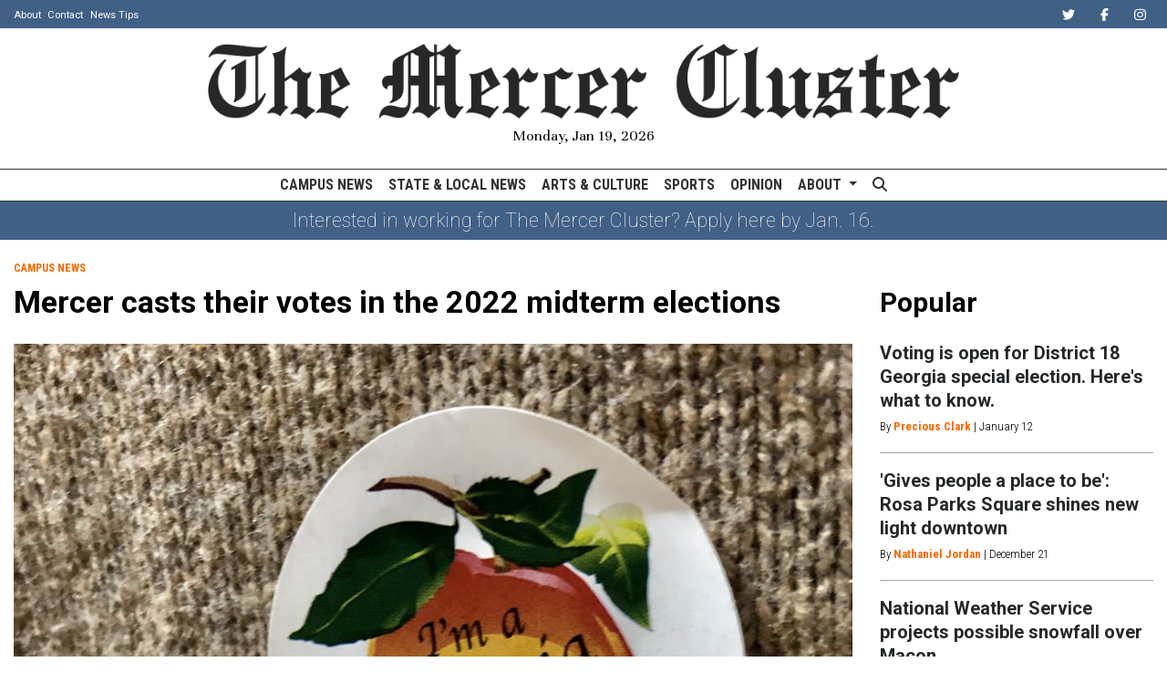

--- FILE ---
content_type: text/html; charset=UTF-8
request_url: https://www.mercercluster.com/article/2022/11/mercer-casts-their-votes-in-the-2022-midterm-elections
body_size: 10022
content:
<!DOCTYPE html>
<html lang="en-US">
<!--
   _____ _   _                    _
  / ____| \ | |                  | |
 | (___ |  \| |_      _____  _ __| | _____
  \___ \| . ` \ \ /\ / / _ \| '__| |/ / __|
  ____) | |\  |\ V  V / (_) | |  |   <\__ \
 |_____/|_| \_| \_/\_/ \___/|_|  |_|\_\___/

SNworks - Solutions by The State News - http://getsnworks.com
-->
<head>
<meta charset="utf-8">
    <script type="text/javascript">var _sf_startpt=(new Date()).getTime();</script>

    <meta name="viewport" content="width=device-width">

    

    
            
<!-- CEO:STD-META -->


            	
                                                                
    <title>Mercer casts their votes in the 2022 midterm elections - </title>
<style>#__ceo-debug-message{display: none;}#__ceo-debug-message-open,#__ceo-debug-message-close{font-size: 18px;color: #333;text-decoration: none;position: absolute;top: 0;left: 10px;}#__ceo-debug-message-close{padding-right: 10px;}#__ceo-debug-message #__ceo-debug-message-open{display: none;}#__ceo-debug-message div{display: inline-block;}#__ceo-debug-message.message-collapse{width: 50px;}#__ceo-debug-message.message-collapse div{display: none;}#__ceo-debug-message.message-collapse #__ceo-debug-message-close{display: none;}#__ceo-debug-message.message-collapse #__ceo-debug-message-open{display: inline !important;}.__ceo-poll label{display: block;}ul.__ceo-poll{padding: 0;}.__ceo-poll li{list-style-type: none;margin: 0;margin-bottom: 5px;}.__ceo-poll [name="verify"]{opacity: 0.001;}.__ceo-poll .__ceo-poll-result{max-width: 100%;border-radius: 3px;background: #fff;position: relative;padding: 2px 0;}.__ceo-poll span{z-index: 10;padding-left: 4px;}.__ceo-poll .__ceo-poll-fill{padding: 2px 4px;z-index: 5;top: 0;background: #4b9cd3;color: #fff;border-radius: 3px;position: absolute;overflow: hidden;}.__ceo-flex-container{display: flex;}.__ceo-flex-container .__ceo-flex-col{flex-grow: 1;}.__ceo-table{margin: 10px 0;}.__ceo-table td{border: 1px solid #333;padding: 0 10px;}.text-align-center{text-align: center;}.text-align-right{text-align: right;}.text-align-left{text-align: left;}.__ceo-text-right:empty{margin-bottom: 1em;}article:not(.arx-content) .btn{font-weight: 700;}article:not(.arx-content) .float-left.embedded-media{padding: 0px 15px 15px 0px;}article:not(.arx-content) .align-center{text-align: center;}article:not(.arx-content) .align-right{text-align: right;}article:not(.arx-content) .align-left{text-align: left;}article:not(.arx-content) table{background-color: #f1f1f1;border-radius: 3px;width: 100%;border-collapse: collapse;border-spacing: 0;margin-bottom: 1.5rem;caption-side: bottom;}article:not(.arx-content) table th{text-align: left;padding: 0.5rem;border-bottom: 1px solid #ccc;}article:not(.arx-content) table td{padding: 0.5rem;border-bottom: 1px solid #ccc;}article:not(.arx-content) figure:not(.embedded-media)> figcaption{font-size: 0.8rem;margin-top: 0.5rem;line-height: 1rem;}</style>

    <meta name="description" content="&quot;I think there are a lot of issues right now that will affect our future, and I think it’s important to have a say in the decisions on those issues,” Haven Estabrook &#039;26 said.">

                <meta name="twitter:site" content="@MercerCluster">     
        <meta property="og:url" content="https://www.mercercluster.com/article/2022/11/mercer-casts-their-votes-in-the-2022-midterm-elections">     <meta property="og:type" content="article">
    <meta property="og:site_name" content="">
    <meta property="og:title" content="Mercer casts their votes in the 2022 midterm elections - ">     <meta property="og:description" content="&quot;I think there are a lot of issues right now that will affect our future, and I think it’s important to have a say in the decisions on those issues,” Haven Estabrook &#039;26 said.">             <meta name="twitter:card" content="summary_large_image">


    
                                
                    <meta property="og:image" content="https://snworksceo.imgix.net/mcl/319206c5-c0c4-429e-8f36-e86ffa75f200.sized-1000x1000.png?w=800&amp;dpr=2&amp;ar=16%3A9&amp;fit=crop&amp;crop=faces">          <meta property="og:image:width" content="800">         <meta property="og:image:height" content="600">     
			<meta name="robots" content="noindex, nofollow">
	
    <script type="application/ld+json">
          {
            "@context": "http://schema.org",
            "@type": "NewsArticle",
            "headline": "Mercer casts their votes in the 2022 midterm elections",
            "url": "https://www.mercercluster.com/article/2022/11/mercer-casts-their-votes-in-the-2022-midterm-elections",
                            "thumbnailUrl": "https://snworksceo.imgix.net/mcl/319206c5-c0c4-429e-8f36-e86ffa75f200.sized-1000x1000.png?w=800",
                "image": "https://snworksceo.imgix.net/mcl/319206c5-c0c4-429e-8f36-e86ffa75f200.sized-1000x1000.png?w=800",
                        "dateCreated": "2022-11-09T00:14:58-05:00",
            "articleSection": "Campus News",
            "creator": ["Henry Keating","Maura Rutledge"],
            "author": ["Henry Keating","Maura Rutledge"],
            "keywords": ["News","Campus","local","State","homepage"]
          }
    </script>


    <!-- Google Tag Manager -->
<script>(function(w,d,s,l,i){w[l]=w[l]||[];w[l].push({'gtm.start':
new Date().getTime(),event:'gtm.js'});var f=d.getElementsByTagName(s)[0],
j=d.createElement(s),dl=l!='dataLayer'?'&l='+l:'';j.async=true;j.src=
'https://www.googletagmanager.com/gtm.js?id='+i+dl;f.parentNode.insertBefore(j,f);
})(window,document,'script','dataLayer','GTM-K84W47D');</script>
<!-- End Google Tag Manager -->

    <link rel="preconnect" href="https://d3ck4xaptu7h9q.cloudfront.net">
    <link rel="preconnect" href="https://fonts.googleapis.com">
    <link rel="preconnect" href="https://fonts.gstatic.com" crossorigin>
    <link href="https://fonts.googleapis.com/css2?family=Roboto+Condensed:wght@300;400;700&family=Roboto:wght@100;400;700&family=Unna:wght@400;700&display=swap" rel="stylesheet">
    <link rel="stylesheet" href="https://stackpath.bootstrapcdn.com/bootstrap/4.3.1/css/bootstrap.min.css" integrity="sha384-ggOyR0iXCbMQv3Xipma34MD+dH/1fQ784/j6cY/iJTQUOhcWr7x9JvoRxT2MZw1T" crossorigin="anonymous">
    <link rel="stylesheet" type="text/css" media="screen, print" href="https://d3ck4xaptu7h9q.cloudfront.net/5834576f5a1b9ad2a0826619b0a84071/dist/css/master.css">

    <script src="https://kit.fontawesome.com/38ab541836.js" crossorigin="anonymous" data-auto-replace-svg="nest"></script>

    
    <link rel="apple-touch-icon" sizes="57x57" href="https://d3ck4xaptu7h9q.cloudfront.net/5834576f5a1b9ad2a0826619b0a84071/dist/img/favicons/apple-icon-57x57.png">
<link rel="apple-touch-icon" sizes="60x60" href="https://d3ck4xaptu7h9q.cloudfront.net/5834576f5a1b9ad2a0826619b0a84071/dist/img/favicons/apple-icon-60x60.png">
<link rel="apple-touch-icon" sizes="72x72" href="https://d3ck4xaptu7h9q.cloudfront.net/5834576f5a1b9ad2a0826619b0a84071/dist/img/favicons/apple-icon-72x72.png">
<link rel="apple-touch-icon" sizes="76x76" href="https://d3ck4xaptu7h9q.cloudfront.net/5834576f5a1b9ad2a0826619b0a84071/dist/img/favicons/apple-icon-76x76.png">
<link rel="apple-touch-icon" sizes="114x114" href="https://d3ck4xaptu7h9q.cloudfront.net/5834576f5a1b9ad2a0826619b0a84071/dist/img/favicons/apple-icon-114x114.png">
<link rel="apple-touch-icon" sizes="120x120" href="https://d3ck4xaptu7h9q.cloudfront.net/5834576f5a1b9ad2a0826619b0a84071/dist/img/favicons/apple-icon-120x120.png">
<link rel="apple-touch-icon" sizes="144x144" href="https://d3ck4xaptu7h9q.cloudfront.net/5834576f5a1b9ad2a0826619b0a84071/dist/img/favicons/apple-icon-144x144.png">
<link rel="apple-touch-icon" sizes="152x152" href="https://d3ck4xaptu7h9q.cloudfront.net/5834576f5a1b9ad2a0826619b0a84071/dist/img/favicons/apple-icon-152x152.png">
<link rel="apple-touch-icon" sizes="180x180" href="https://d3ck4xaptu7h9q.cloudfront.net/5834576f5a1b9ad2a0826619b0a84071/dist/img/favicons/apple-icon-180x180.png">
<link rel="icon" type="image/png" sizes="192x192" href="https://d3ck4xaptu7h9q.cloudfront.net/5834576f5a1b9ad2a0826619b0a84071/dist/img/favicons/android-icon-192x192.png">
<link rel="icon" type="image/png" sizes="32x32" href="https://d3ck4xaptu7h9q.cloudfront.net/5834576f5a1b9ad2a0826619b0a84071/dist/img/favicons/favicon-32x32.png">
<link rel="icon" type="image/png" sizes="96x96" href="https://d3ck4xaptu7h9q.cloudfront.net/5834576f5a1b9ad2a0826619b0a84071/dist/img/favicons/favicon-96x96.png">
<link rel="icon" type="image/png" sizes="16x16" href="https://d3ck4xaptu7h9q.cloudfront.net/5834576f5a1b9ad2a0826619b0a84071/dist/img/favicons/favicon-16x16.png">
<link rel="manifest" href="https://d3ck4xaptu7h9q.cloudfront.net/5834576f5a1b9ad2a0826619b0a84071/dist/img/favicons/manifest.json">
<meta name="msapplication-TileColor" content="#ffffff">
<meta name="msapplication-TileImage" content="https://d3ck4xaptu7h9q.cloudfront.net/5834576f5a1b9ad2a0826619b0a84071/dist/img/favicons/ms-icon-144x144.png">
<meta name="theme-color" content="#ffffff">

            <link rev="canonical" type="text/html" href="https://www.mercercluster.com/article/2022/11/mercer-casts-their-votes-in-the-2022-midterm-elections">
    <link rel="alternate shorter" type="text/html" href="">

    
    <script src="https://www.mercercluster.com/amgr/loader.js"></script>
<script src="https://www.mercercluster.com/amgr/manifest.js"></script>
 <!-- Flytedesk Digital --> <script type="text/javascript"> (function (w, d, s, p) { let f = d.getElementsByTagName(s)[0], j = d.createElement(s); j.id = 'flytedigital'; j.async = true; j.src = 'https://digital.flytedesk.com/js/head.js#' + p; f.parentNode.insertBefore(j, f); })(window, document, 'script', '8b831856-46f4-453c-80a8-4c3e0f5427de'); </script> <!-- End Flytedesk Digital -->
</head>

<body class="article">
    <!-- Google Tag Manager (noscript) -->
<noscript><iframe src="https://www.googletagmanager.com/ns.html?id=GTM-K84W47D" height="0" width="0" style="display:none;visibility:hidden"></iframe></noscript>
<!-- End Google Tag Manager (noscript) -->

<div id="fb-root"></div>
<script async defer crossorigin="anonymous" src="https://connect.facebook.net/en_US/sdk.js#xfbml=1&version=v12.0&appId=389501175964888&autoLogAppEvents=1" nonce="Oj7Jhtul"></script>
    <div class="skip-content">
        <span class="d-inline-block bg-white">Skip to <a href="#main-content" tabindex="0">Content</a>, <a href="#dockedNavContainer" tabindex="0">Navigation</a>, or <a href="#main-footer" tabindex="0">Footer</a>.</span>
    </div>

    <div class="preheader bg-secondary-color text-white">
    <div class="container-fluid max-width">
        <div class="row align-items-center">
            <div class="col-12 col-md-6 text-center text-md-left">
                <ul class="list-inline mb-0 pb-0">
                    <li class="list-inline-item text-smaller mr-1"><a class="text-white" href="https://www.mercercluster.com/page/about">About</a></li>
                    <li class="list-inline-item text-smaller mr-1"><a class="text-white" href="https://www.mercercluster.com/page/contact-us">Contact</a></li>
                    <li class="list-inline-item text-smaller"><a class="text-white" href="https://www.mercercluster.com/page/submit-a-tip">News Tips</a></li>
                </ul>
            </div>
            <div class="col-12 col-md-6 text-center text-md-right">
                <ul class="list-inline mb-0 pb-0">
                    <li class="list-inline-item"><a href="https://twitter.com/mercercluster" class="nav-link px-2 pl-lg-0 pr-lg-2" target="_blank"><i class="text-white fab fa-twitter" aria-label="Twitter"></i></a></li>
                    <li class="list-inline-item"><a href="https://www.facebook.com/mercercluster" class="nav-link px-2" target="_blank"><i class="text-white fab fa-facebook-f" aria-label="Facebook"></i></a></li>
                    <li class="list-inline-item"><a href="https://www.instagram.com/mercercluster" class="nav-link px-2" target="_blank"><i class="text-white fab fa-instagram" aria-labe="Instagram"></i></a></li>
                </ul>

            </div>
       </div>
    </div>
</div>
    <header class="my-3">
    <div class="container-fluid max-width">
        <div class="row align-items-end">
            <div class="col-12 col-md-6 col-lg-8 offset-md-3 offset-lg-2 order-1 order-md-2 text-center">
                <a href="https://www.mercercluster.com/"><img src="https://d3ck4xaptu7h9q.cloudfront.net/5834576f5a1b9ad2a0826619b0a84071/dist/img/logo-black.png" class="w-100 d-block mx-auto" alt="Logo of The Mercer Cluster"></a>
                <div class="h6 font-weight-light font-serif mt-2">Monday, Jan 19, 2026</div>
            </div>
        </div>
    </div>
</header>
    
<div id="dockedNavContainer">
    <nav class="navbar navbar-expand-lg navbar-light py-0" id="mainNavbar">
        <div class="container-fluid max-width">
            <button class="navbar-toggler border-0" type="button" data-toggle="collapse" data-target="#mainNavbarContent">
                <i class="fas fa-bars text-body"></i>
            </button>
            <a href="https://www.mercercluster.com/" class="d-block mx-auto d-lg-none pr-3 py-2"><img src="https://d3ck4xaptu7h9q.cloudfront.net/5834576f5a1b9ad2a0826619b0a84071/dist/img/logo-short.png" style="max-width:30px;" class="home-link-mobile" alt="The Mercer Cluster"></a>
            <form method="get" action="https://www.mercercluster.com/search" class="d-none w-100" role="search">
                <div class="d-flex">
                    <input type="hidden" name="a" value="1">
                    <input type="hidden" name="o" value="date">
                    <input type="search" name="s" class="flex-grow-1 form-control form-control-sm" placeholder="Search The Mercer Cluster">
                    <button type="submit" aria-label="Search" class="ml-3 btn-reset d-inline"><i class="fas fa-search"></i></button>
                </div>
            </form>
            <a class="d-lg-none" href="https://www.mercercluster.com/search?a=1&amp;o=date" aria-label="Search The Mercer Cluster">
                <i class="fas fa-search text-body"></i>
            </a>

            <div class="collapse navbar-collapse text-uppercase font-sans" id="mainNavbarContent">

                <div class="row w-100 align-items-center px-0 mx-0">
                    <div class="col-lg text-center">
                        <ul class="navbar-nav mx-auto justify-content-center align-items-center">
                                                                                                <li class="navbar-item"><a id="navbar-item-news" class="nav-link" href="https://www.mercercluster.com/section/campus-news" title="Campus&#x20;News">Campus News</a></li>
                                                                                                                                <li class="navbar-item"><a id="navbar-item-statelocal" class="nav-link" href="https://www.mercercluster.com/section/state-local-news" title="State&#x20;&amp;&#x20;Local&#x20;News">State & Local News</a></li>
                                                                                                                                <li class="navbar-item"><a id="navbar-item-arts" class="nav-link" href="https://www.mercercluster.com/section/arts-culture" title="Arts&#x20;&amp;&#x20;Culture">Arts & Culture</a></li>
                                                                                                                                <li class="navbar-item"><a id="navbar-item-sports" class="nav-link" href="https://www.mercercluster.com/section/sports" title="Sports">Sports</a></li>
                                                                                                                                <li class="navbar-item"><a id="navbar-item-opinion" class="nav-link" href="https://www.mercercluster.com/section/opinion" title="Opinion">Opinion</a></li>
                                                                                                                                <li class="navbar-item dropdown text-center" id="aboutDropdownContainer">
                                        <a class="nav-link dropdown-toggle" href="https://www.mercercluster.com/page/about" id="navbarDropdownAbout" role="button" data-toggle="dropdown" aria-haspopup="true" aria-expanded="false">
                                            About
                                        </a>
                                        <div class="dropdown-menu" aria-labelledby="navbarDropdownAbout">
                                                                                            <a class="dropdown-item" href="https://www.mercercluster.com/page/contact-us">Contact</a>
                                                                                            <a class="dropdown-item" href="https://www.mercercluster.com/page/join">Join The Staff</a>
                                                                                    </div>
                                    </li>
                                                                                                                                <li class="navbar-item d-none d-lg-flex"><a id="navbar-item-search" class="nav-link" href="https://www.mercercluster.com/search?a=1" title="" aria-label="Search The Mercer Cluster"><i class="fas fa-search"></i></a></li>
                                                                                    </ul>
                    </div>
                </div>


            </div>
        </div>
    </nav>
</div>
        <div class="bg-secondary-color">
        <div class="container-fluid max-width">
            <div class="row">
                <div class="col">
                    <div class="d-flex flex-columns align-items-center justify-content-center py-2">
                                                <div class="text-white font-weight-light m-0 p-0 h5">
                            <a href="https://merceruniversity.wd1.myworkdayjobs.com/en-US/student/details/The-Cluster-Staff-Positions_JR103201?q=cluster" class="text-white">                                Interested in working for The Mercer Cluster? Apply here by Jan. 16.
                            </a>                        </div>
                    </div>
                </div>
            </div>
        </div>
    </div>

    <div class="mt-4">
        <!-- START gryphon/ads/placement-d.tpl -->
<div class="ad leaderboard text-center d-none d-md-block">
            <div><script>_snw.admanager.loadSlot('leaderboard')</script></div>
    </div>
<div class="ad leaderboard text-center d-md-none">
            <div><script>_snw.admanager.loadSlot('mobile-leaderboard')</script></div>
    </div>
<!-- END gryphon/ads/placement-d.tpl -->
    </div>

    <div id="main-content">
        <!-- START gryphon/article/main.tpl -->


    
<div class="container-fluid max-width my-4">
    <div class="row">
        <div class="col">
            <article class="full-article">

                <div class="kicker"><span class="kicker"><a href="https://www.mercercluster.com/section/campus">Campus News</a></span></div>

                <h1>Mercer casts their votes in the 2022 midterm elections</h1>
                
                                    <figure class="dom-art-container my-4">
                                                    <img src="https://snworksceo.imgix.net/mcl/319206c5-c0c4-429e-8f36-e86ffa75f200.sized-1000x1000.png?w=1000" alt="&lt;p&gt;An&#x20;&amp;quot&#x3B;I&amp;&#x23;x27&#x3B;m&#x20;a&#x20;Georgia&#x20;Voter&amp;quot&#x3B;&#x20;sticker&#x20;featuring&#x20;the&#x20;iconic&#x20;peach&#x20;imagery&#x20;sits&#x20;on&#x20;a&#x20;voter&amp;&#x23;x27&#x3B;s&#x20;sweater.&#x20;Georgia&#x20;residents&#x20;turned&#x20;out&#x20;to&#x20;the&#x20;polls&#x20;in&#x20;record&#x20;numbers&#x20;for&#x20;the&#x20;2022&#x20;midterms,&#x20;especially&#x20;in&#x20;early&#x20;voting&#x20;before&#x20;Election&#x20;Day.&lt;&#x2F;p&gt;" class="w-100">
                                                <div class="domphoto-caption mt-2">
                            <p>An &quot;I&#x27;m a Georgia Voter&quot; sticker featuring the iconic peach imagery sits on a voter&#x27;s sweater. Georgia residents turned out to the polls in record numbers for the 2022 midterms, especially in early voting before Election Day.</p>

                                                             <aside class="photo-caption photo-credit d-inline pl-1">
                                    <figcaption class="d-inline">
                                                                                    Media by <a href="https://www.mercercluster.com/staff/micah-johnston">Micah Johnston</a>
                                                                                                                        </figcaption>
                                </aside>
                            
                        </div>
                    </figure>
                
                                    <div class="row  mt-4 mb-0 mb-md-4">
                        <div class="col-12 col-md-6">
                            <aside class="author-name">
                                        
    
                                    
            By <a href="https://www.mercercluster.com/staff/henry-keating">Henry Keating</a>
                                                             and                     <a href="https://www.mercercluster.com/staff/maura-rutledge">Maura Rutledge</a>
                                        
                                <div class="mt-1">
                                    <span class="can-localize">November 9, 2022 | 12:14am EST</span>
                                </div>
                            </aside>
                        </div>
                        <div class="col-12 col-md-6 text-left text-md-right d-print-none">
                            <ul class="social-links list-unsyled list-inline mt-4 mt-md-0">
                                <li class="list-inline-item"><a href="http://www.facebook.com/sharer.php?u=https://www.mercercluster.com/article/2022/11/mercer-casts-their-votes-in-the-2022-midterm-elections" target="_blank" class="sends-events" data-ga-category="Share" data-ga-action="click" data-ga-label="facebook" data-ga-value="CURL"><i class="fab fa-facebook"></i></a></li>
                                <li class="list-inline-item"><a href="http://twitter.com/intent/tweet?url=https://www.mercercluster.com/article/2022/11/mercer-casts-their-votes-in-the-2022-midterm-elections&amp;text=Mercer casts their votes in the 2022 midterm elections" target="_blank" class="sends-events" data-ga-category="Share" data-ga-action="click" data-ga-label="twitter" data-ga-value="CURL"><i class="fab fa-twitter"></i></a></li>
                                                                <li class="list-inline-item"><a href="mailto:?subject=Mercer%20casts%20their%20votes%20in%20the%202022%20midterm%20elections%20|%20The%20Mercer%20Cluster&amp;text=Check%20out%20this%20article%20from%20The%20Mercer%20Cluster%3A%20https%3A%2F%2Fwww.mercercluster.com%2Farticle%2F2022%2F11%2Fmercer-casts-their-votes-in-the-2022-midterm-elections" class="sends-events" data-ga-category="Share" data-ga-action="click" data-ga-label="email" data-ga-value="CURL"><i class="fa fa-envelope"></i></a></li>
                                <li class="list-inline-item"><a href="#" onclick="window.print()" class="sends-events" data-ga-category="Share" data-ga-action="click" data-ga-label="facebook" data-ga-value="CURL"><i class="fas fa-print"></i></a></li>
                            </ul>
                        </div>
                    </div>
                
                <div class=" article-content mx-0 mx-md-5 px-0 px-md-5 mb-4">

                                            <p>With harshly contested races in both houses of Congress and in the gubernatorial election in Georgia, voters in the Peach State rushed to the polls today and in the preceding weeks to participate in their fair share of democracy. Among those doing their part were the Mercer Bears.</p>
<p>The Cluster asked students on campus about their take on the races Tuesday. About half the students interviewed did end up voting, and many had comments on why going to the polls was so crucial in this election.</p>
<p>&quot;I think there are a lot of issues right now that will affect our future, and I think it’s important to have a say in the decisions on those issues,” Haven Estabrook &#x27;26 said.</p>
<p>As restrictive legislation on voting access comes in the form of laws such as Georgia Senate Bill 202, many citizens are finding it ever more necessary to express themselves not only with their voice but also with their vote. College students are thinking about what they want their adult lives to look like, the change they want to see and how to implement it. </p>

                        
                        <p>&quot;It’s important because it gives us the chance to reinforce the progress and change that our world needs,&quot; Deedee Cudjoe &#x27;24 said.</p>
<p>In Macon-Bibb county, the U.S. Senate Race between Herschel Walker (R) and Raphael Warnock (D), the U.S. District 2 race between Sanford Bishop Jr. (D) and Chris West (R), and the gubernatorial race between Stacy Abrams (D) and Brian Kemp (R) were the main items on the ballot.</p>
<p>The GOP ended up gaining one seat out of Georgia&#x27;s 13. Rich McCormick (R) took the District 6 seat from incumbent Bob Christian (D). </p>
<p>Abrams conceded the race around 11:20 p.m. Tuesday night, when Kemp had pulled ahead with about 54% of the vote, denying any chance of a runoff. As midnight approached, Warnock and Walker were still neck-and-neck, with Walker pulling ahead around 11:30 p.m. with less than a 1% lead.</p>
<p>Under Georgia law, a general or special election where one candidate does not win more than 50% of the vote leads to a runoff between the top two candidates. Since Libertarian Chase Oliver took 2% of the Georgia senate race, there will likely be a runoff between Walker and Warnock. In the event of a runoff, the special election will be Dec. 6, and the deadline to request an absentee ballot will be Nov. 25. </p>
<p>To read more about Middle Georgia&#x27;s results as they become available, <a href="https://www.macon.com/news/politics-government/election/" target="_blank">check out The Macon Telegraph&#x27;s election coverage.</a></p>

                        
                                                
                        
                        

                    
                    <div class="mt-4">
                            
            <hr class="bg-gray">
        <div class="row"><div class="col">
<strong>Henry Keating</strong><div class="font-italic"><p>Henry Keating '24 is a Journalism and History student at Mercer. He has worked at The Cluster as SGA correspondent, State and Local News Editor, Managing Editor and now as the Editor-in-Chief. Henry has held internships at the Macon Newsroom, Macon Telegraph, and Greenville Post and Courier. He enjoys backpacking, rom-coms, pottery and photography.</p></div>
</div></div>
<hr>
<div class="row"><div class="col">
<strong>Maura Rutledge</strong><div class="font-italic"><p>Maura Rutledge ‘25 is a Journalism student at Mercer University. She has previously worked for The Cluster as an Arts and Culture and News reporter, and currently works as the Managing Editor. She enjoys thrifting, fashion, reading and writing in her spare time. </p></div>
</div></div>
    
                    </div>
                </div>

            </article>
        </div>

                                    
        

<div class="col-12 fixed-sidebar d-print-none">
    
            <div class="mb-4 text-center">
            <!-- START gryphon/ads/placement-d.tpl -->
<div class="ad rectangle text-center">
            <div><script>_snw.admanager.loadSlot('quarter-page')</script></div>
    </div>
<!-- END gryphon/ads/placement-d.tpl -->
        </div>
            
    
            <div class="">
                            <div class="d-flex align-items-center">
                <div class="subheader h3 font-sans font-weight-bold mb-0 pb-0">Popular</div>
    </div>



            <div class="mt-4">
                                            
            
        
    <article class="art-hed">
        <div class="h4"><a href="https://www.mercercluster.com/article/2026/01/special-election-district-18" title="Voting is open for District 18 Georgia special election. Here&#039;s what to know.">Voting is open for District 18 Georgia special election. Here&#039;s what to know.</a></div>
                    <div class="dateline">

                                                        By <a href="https://www.mercercluster.com/staff/precious-clark">Precious Clark</a>
                                        |
                
                <span class="time-since">                    January 12

</span>
            </div>
                    </article>

                    <hr class="bg-gray">
                                            
            
        
    <article class="art-hed">
        <div class="h4"><a href="https://www.mercercluster.com/article/2025/12/rosa-parks-square-opens-downtown" title="&#039;Gives people a place to be&#039;: Rosa Parks Square shines new light downtown">&#039;Gives people a place to be&#039;: Rosa Parks Square shines new light downtown</a></div>
                    <div class="dateline">

                                                        By <a href="https://www.mercercluster.com/staff/nathaniel-jordan">Nathaniel Jordan</a>
                                        |
                
                <span class="time-since">                    December 21

</span>
            </div>
                    </article>

                    <hr class="bg-gray">
                                            
            
        
    <article class="art-hed">
        <div class="h4"><a href="https://www.mercercluster.com/article/2026/01/weather-winter-mix-january-2026" title="National Weather Service projects possible snowfall over Macon">National Weather Service projects possible snowfall over Macon</a></div>
                    <div class="dateline">

                                                        By <a href="https://www.mercercluster.com/staff/precious-clark">Precious Clark</a>
                                        |
                
                <span class="time-since">                    January 16

</span>
            </div>
                    </article>

                    <hr class="bg-gray">
                                            
            
        
    <article class="art-hed">
        <div class="h4"><a href="https://www.mercercluster.com/article/2025/12/dance-team-shines" title="Dance team remains tight-knit through tough practices and new routines">Dance team remains tight-knit through tough practices and new routines</a></div>
                    <div class="dateline">

                                                        By <a href="https://www.mercercluster.com/staff/katelyn-mcintrye">Katelyn McIntrye</a>
                                        |
                
                <span class="time-since">                    December 22

</span>
            </div>
                    </article>

                    <hr class="bg-gray">
                                            
            
        
    <article class="art-hed">
        <div class="h4"><a href="https://www.mercercluster.com/article/2026/01/elkins-asks-mercer-community-to-help-decide-what-comes-next" title="Elkins asks Mercer community to help decide what comes next">Elkins asks Mercer community to help decide what comes next</a></div>
                    <div class="dateline">

                                                        By <a href="https://www.mercercluster.com/staff/nathaniel-jordan">Nathaniel Jordan</a>
                                        |
                
                <span class="time-since">                    January 13

</span>
            </div>
                    </article>

                    <hr class="bg-gray">
                            </div>
        </div>
        

            <a class="twitter-timeline" data-height="450" href="https://twitter.com/mercercluster?ref_src=twsrc%5Etfw">Tweets by mercercluster</a> <script async src="https://platform.twitter.com/widgets.js" charset="utf-8"></script>
        <hr class="bg-gray">
        
            <div class="my-4 text-center d-none d-md-block">
            <!-- START gryphon/ads/placement-d.tpl -->
<div class="ad skyscraper text-center">
            <div><script>_snw.admanager.loadSlot('half-page')</script></div>
   </div>
<!-- END gryphon/ads/placement-d.tpl -->
        </div>
        <hr class="bg-gray">
                                <div class="mb-4 d-print-none">
                                    <div class="d-flex align-items-center">
                <div class="subheader h3 font-sans font-weight-bold mb-0 pb-0">More</div>
    </div>


                                            <div class="mt-4">
                                    
    
            
            
        
                    
    <article class="art-above">

                    <span class="dateline">                    October 9

</span>
                        
                <div class="row">
            <div class="col-12 col-md-12 ">
                                                        <div class="image-container mb-2 mb-md-0">
                                                    <a href="https://www.mercercluster.com/article/2022/10/what-you-need-to-know-about-georgias-oct-11-voter-registration-deadline" title="What you need to know about Georgia&#039;s Oct. 11 voter registration deadline"><img src="https://snworksceo.imgix.net/mcl/0ef10df5-456c-4273-869b-ab04eb92d917.sized-1000x1000.jpg?w=1500&amp;ar=16%3A9&amp;fit=crop&amp;crop=faces&amp;facepad=3&amp;auto=format" class="dom-art-above-image w-100 d-block mx-auto" alt="Ballot drop pic..HEIC" loading="lazy"></a>
                                                                                                                                                                                
                                            </div>
                                    
                
                
            </div>
            <div class="col-12 col-md-12 ">
                <div class="">

                    <h4 class="headline has-photo mt-0 mt-md-2 mb-2"><a href="https://www.mercercluster.com/article/2022/10/what-you-need-to-know-about-georgias-oct-11-voter-registration-deadline" title="What you need to know about Georgia&#039;s Oct. 11 voter registration deadline">What you need to know about Georgia&#039;s Oct. 11 voter registration deadline</a></h4>

                    
                                                                                </div>
            </div>
        </div>

        
    </article>

                        </div>
                                            <div class="mt-4">
                                    
    
            
            
        
                    
    <article class="art-above">

                    <span class="dateline">                    September 15

</span>
                        
                <div class="row">
            <div class="col-12 col-md-12 ">
                                                        <div class="image-container mb-2 mb-md-0">
                                                    <a href="https://www.mercercluster.com/article/2022/09/mercers-annual-symposium-to-have-a-fresh-start-post-covid-19" title="Mercer&#039;s annual symposium to have a fresh start post COVID-19"><img src="https://snworksceo.imgix.net/mcl/102674d3-d9d7-46a4-abfc-b11ca47ecae8.sized-1000x1000.JPG?w=1500&amp;ar=16%3A9&amp;fit=crop&amp;crop=faces&amp;facepad=3&amp;auto=format" class="dom-art-above-image w-100 d-block mx-auto" alt="centenarymethodistchurch" loading="lazy"></a>
                                                                                                                                                                                
                                            </div>
                                    
                
                
            </div>
            <div class="col-12 col-md-12 ">
                <div class="">

                    <h4 class="headline has-photo mt-0 mt-md-2 mb-2"><a href="https://www.mercercluster.com/article/2022/09/mercers-annual-symposium-to-have-a-fresh-start-post-covid-19" title="Mercer&#039;s annual symposium to have a fresh start post COVID-19">Mercer&#039;s annual symposium to have a fresh start post COVID-19</a></h4>

                    
                                                                                </div>
            </div>
        </div>

        
    </article>

                        </div>
                                            <div class="mt-4">
                                    
    
            
            
        
                    
    <article class="art-above">

                    <span class="dateline">                    August 25

</span>
                        
                <div class="row">
            <div class="col-12 col-md-12 ">
                                                        <div class="image-container mb-2 mb-md-0">
                                                    <a href="https://www.mercercluster.com/article/2022/08/what-you-need-to-know-about-988-the-new-u-s-suicide-hotline" title="What you need to know about 988, the new U.S. suicide hotline"><img src="https://snworksceo.imgix.net/mcl/231be323-1ba8-4611-9c61-b5d6eaad2b60.sized-1000x1000.jpg?w=1500&amp;ar=16%3A9&amp;fit=crop&amp;crop=faces&amp;facepad=3&amp;auto=format" class="dom-art-above-image w-100 d-block mx-auto" alt="082522 cellphone image" loading="lazy"></a>
                                                                                                                                                                                
                                            </div>
                                    
                
                
            </div>
            <div class="col-12 col-md-12 ">
                <div class="">

                    <h4 class="headline has-photo mt-0 mt-md-2 mb-2"><a href="https://www.mercercluster.com/article/2022/08/what-you-need-to-know-about-988-the-new-u-s-suicide-hotline" title="What you need to know about 988, the new U.S. suicide hotline">What you need to know about 988, the new U.S. suicide hotline</a></h4>

                    
                                                                                </div>
            </div>
        </div>

        
    </article>

                        </div>
                                    </div>
            
        <hr class="bg-gray">
    
</div>
    </div>
</div>

    </div>

    <hr class="bg-dark">

    <div class="my-4">
        <!-- START gryphon/ads/placement-d.tpl -->
<div class="ad leaderboard text-center d-none d-md-block">
            <div><script>_snw.admanager.loadSlot('leaderboard')</script></div>
    </div>
<div class="ad leaderboard text-center d-md-none">
            <div><script>_snw.admanager.loadSlot('mobile-leaderboard')</script></div>
    </div>
<!-- END gryphon/ads/placement-d.tpl -->
    </div>

    <footer class="bg-secondary-color mt-3 py-3 text-white" id="main-footer">
    <div class="container">
        <div class="row text-left align-items-center">
            <div class="col-6 col-lg-9 order-lg-2 py-2">
                <div class="row">
                    <div class="col-12 col-lg offset-lg-2 d-none d-md-block">
                        <ul class="list-unstyled mb-0">
                            <li class="list-unstyled-item"><a href="https://www.mercercluster.com/section/campus-news" class="text-white font-weight-light">Campus News</a></li>
                            <li class="list-unstyled-item"><a href="https://www.mercercluster.com/section/state-local-news" class="text-white font-weight-light">State &amp; Local News</a></li>
                            <li class="list-unstyled-item"><a href="https://www.mercercluster.com/section/arts-culture" class="text-white font-weight-light">Arts &amp; Culture</a></li>
                            <li class="list-unstyled-item"><a href="https://www.mercercluster.com/section/sports" class="text-white font-weight-light">Sports</a></li>
                            <li class="list-unstyled-item"><a href="https://www.mercercluster.com/section/opinion" class="text-white font-weight-light">Opinion</a></li>
                        </ul>
                    </div>
                    <div class="col-12 col-lg">
                        <ul class="list-unstyled mb-4 mb-lg-0">
                            <li class="list-unstyled-item"><a href="https://www.mercercluster.com/page/about" class="text-white font-weight-light">About Us</a></li>
                            <li class="list-unstyled-item"><a href="https://www.mercercluster.com/page/contact-us" class="text-white font-weight-light">Contact us</a></li>
                            <li class="list-unstyled-item"><a href="https://www.mercercluster.com/page/join" class="text-white font-weight-light">Join</a></li>
                            <li class="list-unstyled-item"><a href="https://www.mercercluster.com/page/terms" class="text-white font-weight-light">Terms of Service</a></li>
                            <li class="list-unstyled-item"><a href="https://www.mercercluster.com/page/privacy" class="text-white font-weight-light">Privacy Policy</a></li>
                        </ul>
                    </div>
                </div>
            </div>
            <div class="col-6 col-lg ml-lg-4 order-lg-1 py-2">
                <div class="">
                    <a href="https://www.mercercluster.com/"><img src="https://d3ck4xaptu7h9q.cloudfront.net/5834576f5a1b9ad2a0826619b0a84071/dist/img/logo-short-alt.png" alt="The Mercer Cluster" class="d-inline-block mt-n2 mb-3" style="max-width:80px;"></a>

                    <p>
                        The Cluster is the leading news source for Mercer University and surrounding communities in Macon and Middle Georgia. The student-run newspaper is named after a book of songs penned by university founder Jesse Mercer in 1810.
                    </p>

                    <ul class="list-inline d-block d-lg-inline mt-2 pr-lg-2">
                        <li class="list-inline-item"><a href="https://twitter.com/mercercluster" aria-label="Follow us on Twitter">
                            <i class="fab fa-twitter text-white h4"></i>
                        </a></li>
                        <li class="list-inline-item"><a href="https://facebook.com/mercercluster" aria-label="Follow us on Facebook">
                            <i class="fab fa-facebook-f text-white h4"></i>
                        </a></li>
                        <li class="list-inline-item"><a href="https://instagram.com/mercercluster" aria-label="Follow us on Instagram">
                            <i class="fab fa-instagram text-white h4"></i>
                        </a></li>
                    </ul>
                </div>
            </div>
        </div>
    </div>
</footer>
<div class="container py-2 font-weight-bold text-black">
    <div class="row">
        <div class="col-12 col-lg-6 text-center text-lg-left">
            <small>Powered by <a href="https://getsnworks.com" target="_blank"><img src="https://duvq7ua50whdw.cloudfront.net/611d8613ded5b4d43232ade12fd62a2f/dist/img/snworks-logo-black.png" style="max-width:60px" class="d-inline-block mt-n1" alt="SNworks"></a> Solutions by The State News</small>
        </div>
        <div class="col-12 col-lg-6 text-center text-lg-right">
            <small>All Content &copy; 2026 The Mercer Cluster, Mercer University</small>
        </div>
    </div>
</div>

    <script src="https://code.jquery.com/jquery-3.4.1.min.js" integrity="sha256-CSXorXvZcTkaix6Yvo6HppcZGetbYMGWSFlBw8HfCJo=" crossorigin="anonymous"></script>
    <script src="https://cdn.jsdelivr.net/npm/popper.js@1.16.0/dist/umd/popper.min.js" integrity="sha384-Q6E9RHvbIyZFJoft+2mJbHaEWldlvI9IOYy5n3zV9zzTtmI3UksdQRVvoxMfooAo" crossorigin="anonymous"></script>
    <script src="https://stackpath.bootstrapcdn.com/bootstrap/4.4.1/js/bootstrap.min.js" integrity="sha384-wfSDF2E50Y2D1uUdj0O3uMBJnjuUD4Ih7YwaYd1iqfktj0Uod8GCExl3Og8ifwB6" crossorigin="anonymous"></script>

            <script src="https://d3ck4xaptu7h9q.cloudfront.net/5834576f5a1b9ad2a0826619b0a84071/dist/js/master-min.js"></script>
        <!-- Built in 0.69485878944397 seconds --><div id="__ceo-8B7A2F29-C494-4EAA-9D3D-93356FF6FB40"></div>
<script src="https://www.mercercluster.com/b/e.js"></script>
<script></script>
</body>
</html>